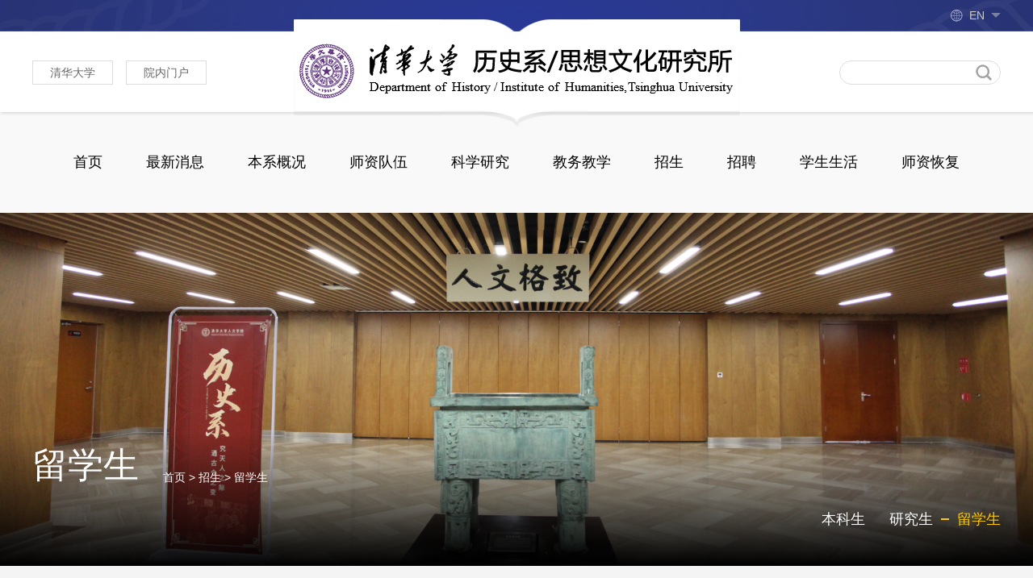

--- FILE ---
content_type: text/html
request_url: https://www.lsx.tsinghua.edu.cn/zs/lxs.htm
body_size: 4128
content:
<!DOCTYPE html>
<html lang="zh-CN">
<head>
    <meta name="format-detection" content="telephone=no" />
    <meta http-equiv="Content-Type" content="text/html; charset=UTF-8">
    <meta http-equiv="X-UA-Compatible" content="IE=edge">
    <meta name="viewport" content="width=device-width,minimum-scale=1,maximum-scale=1,initial-scale=1,user-scalable=no" />
    <title>留学生-清华大学历史系</title><META Name="keywords" Content="清华大学历史系,留学生" />

    <link href="../css/bootstrap.css" rel="stylesheet">
    <link href="../css/animate.min.css" rel="stylesheet">
    <link href="../css/slick.css" rel="stylesheet">
    <link href="../css/style.css" rel="stylesheet">
<!--Announced by Visual SiteBuilder 9-->
<link rel="stylesheet" type="text/css" href="../_sitegray/_sitegray_d.css" />
<script language="javascript" src="../_sitegray/_sitegray.js"></script>
<!-- CustomerNO:77656262657232307e78475c5356574200000003435c -->
<link rel="stylesheet" type="text/css" href="../jjy.vsb.css" />
<script type="text/javascript" src="/system/resource/js/counter.js"></script>
<script type="text/javascript">_jsq_(1131,'/jjy.jsp',-1,1690302773)</script>
</head>
<body style="background: #f4f4f4;">

  <div class="top">
    <div class="container clearfix">
      <div class="pull-right"><script language="javascript" src="/system/resource/js/dynclicks.js"></script><script language="javascript" src="/system/resource/js/openlink.js"></script>
    <a href="https://www.lsx.tsinghua.edu.cn/en" title="" class="langer-a" onclick="_addDynClicks(&#34;wburl&#34;, 1690302773, 69106)"><span>EN</span></a>
</div>
    </div>
  </div>
  <div class="header">
    <div class="logo">
<!-- 网站logo图片地址请在本组件"内容配置-网站logo"处填写 -->
<a href="../index.htm" title="历史系"><img src="../images/lsxlogo20240927.png"></a></div>
    <div class="container clearfix">
      <div class="pull-left header-a">
    <a href="https://www.tsinghua.edu.cn/" title="" onclick="_addDynClicks(&#34;wburl&#34;, 1690302773, 68961)">清华大学</a>
    <a href="#" title="" onclick="_addDynClicks(&#34;wburl&#34;, 1690302773, 68962)">院内门户</a>
</div>
      <div class="pull-right search-box"><script type="text/javascript">
    function _nl_ys_check(){
        
        var keyword = document.getElementById('showkeycode1010713').value;
        if(keyword==null||keyword==""){
            alert("请输入你要检索的内容！");
            return false;
        }
        if(window.toFF==1)
        {
            document.getElementById("lucenenewssearchkey1010713").value = Simplized(keyword );
        }else
        {
            document.getElementById("lucenenewssearchkey1010713").value = keyword;            
        }
        var  base64 = new Base64();
        document.getElementById("lucenenewssearchkey1010713").value = base64.encode(document.getElementById("lucenenewssearchkey1010713").value);
        new VsbFormFunc().disableAutoEnable(document.getElementById("showkeycode1010713"));
        return true;
    } 
</script>
<form action="../search.jsp?wbtreeid=1131" method="post" id="au3a" name="au3a" onsubmit="return _nl_ys_check()">
 <input type="hidden" id="lucenenewssearchkey1010713" name="lucenenewssearchkey" value=""><input type="hidden" id="_lucenesearchtype1010713" name="_lucenesearchtype" value="1"><input type="hidden" id="searchScope1010713" name="searchScope" value="0">

 <input name="showkeycode" id="showkeycode1010713" class="form-control" placeholder="">
 <input type="image" src="../images/icon-search.png" align="absmiddle" class="btn-search" style="cursor: hand">

</form><script language="javascript" src="/system/resource/js/base64.js"></script><script language="javascript" src="/system/resource/js/formfunc.js"></script>
</div>
    </div>
    <div class="phone-box">
      <ul class="nav-list clearfix text-center">
    <li> <a href="../index.htm" title="首页">首页</a> </li> 
    <li> <a href="../zxxx/dtxw1.htm" title="最新消息">最新消息</a> </li> 
    <li> <a href="../bxgk/gs.htm" title="本系概况">本系概况</a> </li> 
    <li> <a href="../szdw/js.htm" title="师资队伍">师资队伍</a> </li> 
    <li> <a href="../kxyj1/yjcg.htm" title="科学研究">科学研究</a> </li> 
    <li> <a href="../jwjx1/xksz.htm" title="教务教学">教务教学</a> </li> 
    <li> <a href="bks.htm" title="招生">招生</a> </li> 
    <li> <a href="../zp/bsh.htm" title="招聘">招聘</a> </li> 
    <li> <a href="../xssh.htm" title="学生生活">学生生活</a> </li> 
    <li> <a href="#" title="师资恢复">师资恢复</a> </li> 
</ul>
      
      
      
    </div>
    <div class="menu-button">
      <div class="bar"></div>
      <div class="bar"></div>
      <div class="bar"></div>
    </div>
  </div>
  <div class="nav-box" style="margin-bottom:0px;">
    <div class="container"><ul class="nav-list clearfix text-center">
    <li>
        <a href="../index.htm" title="首页">首页</a>
    </li>
    <li>
        <a href="../zxxx/dtxw1.htm" title="最新消息">最新消息</a>
    </li>
    <li>
        <a href="../bxgk/gs.htm" title="本系概况">本系概况</a>
    </li>
    <li>
        <a href="../szdw/js.htm" title="师资队伍">师资队伍</a>
    </li>
    <li>
        <a href="../kxyj1/yjcg.htm" title="科学研究">科学研究</a>
    </li>
    <li>
        <a href="../jwjx1/xksz.htm" title="教务教学">教务教学</a>
    </li>
    <li>
        <a href="bks.htm" title="招生">招生</a>
    </li>
    <li>
        <a href="../zp/bsh.htm" title="招聘">招聘</a>
    </li>
    <li>
        <a href="../xssh.htm" title="学生生活">学生生活</a>
    </li>
    <li>
        <a href="#" title="师资恢复">师资恢复</a>
    </li>
</ul></div>
  </div>


    <div class="teacher-banner wow fadeInUp">
<img src="../images/weixintupian_20210409163148.jpg" />
       <div class=" img_content">
          <div class="container">
            <div class="clearfix">
                <div class="pull-left banner-tt">



留学生</div>
                <div class="pull-left nav-b"> 
                        <a href="../index.htm">首页</a>
                >
                <a href="bks.htm">招生</a>
                >
                <a href="lxs.htm">留学生</a>
</div>
            </div>
            <div class="clearfix"><ul class="pull-right banner-ul clearfix">
   
    <li> <a href="bks.htm" title="本科生">本科生</a></li>

   
    <li> <a href="yjs.htm" title="研究生">研究生</a></li>

   
    <li class="active"> <a href="lxs.htm" title="留学生">留学生</a></li>

</ul></div>
          </div>
        </div>
    </div>
    <div class="container">
           <div class="clearfix wow fadeInUp">
    <ul class="banner-ul pull-right tabs-ul1 clearfix">
            </ul>
</div>
        
        <div class="article-box">




<script language="javascript" src="/system/resource/js/ajax.js"></script><script language="javascript">_getBatchClickTimes('null',1690302773,'wbnews','u11')</script>
<script>function seeContenta11(contentid,size,displayid){	document.getElementById(contentid).innerHTML = '[';	for(var i=0;i<=size;i++){		var allcontentid = contentid+(i+1);		if(allcontentid==displayid){			document.getElementById(contentid).innerHTML += " <span id='"+allcontentid+"' name='"+allcontentid+"'  >"+(i+1)+"</span> ";			document.getElementById(displayid).style.display = 'block';		}else{			document.getElementById(contentid).innerHTML += " <span style='cursor:pointer' id='"+allcontentid+"' name='"+allcontentid+"' onclick=seeContenta11('"+contentid+"','"+size+"','"+allcontentid+"')  >"+(i+1)+"</span> ";			document.getElementById(allcontentid).style.display = 'none';		}	}	document.getElementById(contentid).innerHTML += ']';}</script>
<script language="javascript" src="/system/resource/js/news/mp4video.js"></script>
<script>_addDynClicks('wbnews',1690302773,1031)</script>

<div class="article-title text-center wow fadeInUp"> 留学生 </div>
<div class="article-txt wow fadeInUp">

    <div id="vsb_content_1031_u111"><div id="vsb_content"><p class="vsbcontent_start">清华从1980年代初就已陆续设立历史学科的硕士、博士点，分布在不同的院、系、所。可以招收历史学各相关领域的博士生、硕士生、本科生（包括外国留学生）。</p>
<p class="vsbcontent_end">历史系下设的中国古代史、中国近现代史、世界史、思想文化史等教研室，以及简帛与出土文献研究中心、经学研究中心、中国经济史研究中心、中国近代文化与现代化研究中心、国际汉学研究所、东北亚研究中心、旅游文化与文化遗产研究中心等专门研究机构，都设有历史学博士点，可以招收历史学各领域的博士生、硕士生、本科生（包括外国留学生）。</p></div></div>
    <span id="vsb_content_1031_u11" name="vsb_content_1031_u11"></span><br /><br />
    
</div>

</div>
    </div>
  <div class="footer">
    <div class="container clearfix">
      <div class="pull-left footer-c wow fadeInUp">
        <div class="pull-left footer-width">
          <div class="footer-tt">友情链接</div>
          <ul class="footer-list clearfix">    <LI><a href="https://qhdz.cbpt.cnki.net" title="" onclick="_addDynClicks(&#34;wburl&#34;, 1690302773, 69118)">清华大学学报（哲学社会科学）</a></li>
    <LI><a href="http://www.zhongwen.tsinghua.edu.cn/" title="" onclick="_addDynClicks(&#34;wburl&#34;, 1690302773, 68963)">中文系</a></li>
    <LI><a href="http://www.dfll.tsinghua.edu.cn/" title="" onclick="_addDynClicks(&#34;wburl&#34;, 1690302773, 69090)">外文系</a></li>
    <LI><a href="http://www.ctwx.tsinghua.edu.cn/" title="" onclick="_addDynClicks(&#34;wburl&#34;, 1690302773, 69091)">出土文献研究与保护中心</a></li>
    <LI><a href="http://www.phil.tsinghua.edu.cn/" title="" onclick="_addDynClicks(&#34;wburl&#34;, 1690302773, 69092)">哲学系</a></li>
    <LI><a href="http://www.dhs.tsinghua.edu.cn/" title="" onclick="_addDynClicks(&#34;wburl&#34;, 1690302773, 69120)">科学史系</a></li>
</ul>
        </div>
        <div class="pull-left footer-center">
          <div class="footer-tt">联系我们</div>
          <div class="footer-p">
<p>地址：北京市海淀区双清路30号清华大学蒙民伟人文楼420室</p> 
<p>电话：010-62785745</p> 
<p>邮箱：lsxbgs@mailoa.tsinghua.edu.cn</p></div>
        </div>
      </div>
      <div class="pull-right footer-right wow fadeInUp">
        <div class="pull-left email text-center">







<script language="javascript" src="/system/resource/js/centerCutImg.js"></script>
</div>
        <div class="pull-left ewm">    
    </div>
      </div>
    </div>
  </div>
  <div class="footer-b text-center wow fadeInUp"><!-- 版权内容请在本组件"内容配置-版权"处填写 -->
<p>Copyright © 2021 清华大学 All Rights Reserved. 地址：北京市海淀区清华园1号 100084</p></div>
</body>
<script src="../js/jquery.min.js"></script>
<script src="../js/bootstrap.min.js"></script>
<script src="../js/slick.js"></script>
<script src="../js/wow.min.js"></script>
<script src="../js/common.js"></script>
<script>
if (!(/msie [6|7|8|9]/i.test(navigator.userAgent))){
  new WOW().init();
};


</script>
<script>
 $(function(){
     $(window).resize(function() {
        var Width = window.innerWidth;
        if( Width < 768){
          $("#vsb_content .vsbcontent_img img").each(function(){
              $(this).css({"height":"auto","max-width":"100%"});     
          });
          $("#vsb_content .img_vsb_content").each(function(){
              $(this).css({"height":"auto","max-width":"100%"});   
          });
          $("#vsb_content video").each(function(){
              $(this).css({"height":"auto","width":"100%"});  
              $(this).parent().css({"text-indent":"0"});
          });
        }  
        if( Width < 1200){
          $("#vsb_content table").each(function(){
              $(this).css({"width":"100%"});
              $(this).children().find("td").css({"width":"auto"});
              $(this).parent().css({"display":"block","overflow-y":"hidden"});
              
          });
        }
     });
     $("#vsb_content table").each(function(){
        //  $(this).parent().css({"display":"block","overflow-y":"hidden"});
     });
     var Width1 = window.innerWidth;
        if( Width1 < 768){
          $("#vsb_content .vsbcontent_img img").each(function(){
              $(this).css({"height":"auto","max-width":"100%"});    
          });
          $("#vsb_content .img_vsb_content").each(function(){
              $(this).css({"height":"auto","max-width":"100%"});    
          });
          $("#vsb_content video").each(function(){
              $(this).css({"height":"auto","width":"100%"}); 
              $(this).parent().css({"text-indent":"0"});       
          });
        }  
     $("#vsb_content .vsbcontent_img").css({"text-indent":"0"});
     $("#vsb_content .img_vsb_content").parent().css({"text-indent":"0"});
     $("#vsb_content .img_vsb_content").parent().parent().css({"text-indent":"0"});   
 });
</script>
</html>


--- FILE ---
content_type: text/css
request_url: https://www.lsx.tsinghua.edu.cn/css/style.css
body_size: 6725
content:
body {
    color: #333;
    font-size: 14px;
    font-family: "微软雅黑","Arial",Helvetica,"黑体",Arial,Tahoma;
	margin:0 auto;
	position:relative;
	overflow-x: hidden;
  background: #fff;

}
.clearfloat:after{display:block;clear:both;content:"";visibility:hidden;height:0} 
.clearfloat{zoom:1}

.img-hide{ overflow:hidden; display: block; }

.img-hide img{ transition: 0.5s all; transform: scale(1,1); }
.img-hide:hover img{ transform: scale(1.05,1.05); }
.txt-elise{overflow:hidden;
    text-overflow:ellipsis;
    white-space:nowrap;}
li{ list-style:none;}
a{ color: #333; }
ul{ padding:0; margin:0;}
a:hover{ text-decoration:none !important;}
a:focus{ text-decoration:none !important; outline: none !important;}
button:focus,button:hover,input:focus{ outline: none!important; }
img{ max-width:100%;}
.top{ height: 39px; line-height: 39px; background:url(../images/top.png) center no-repeat; background-size: cover; }
.container{ width: 1310px; }
.langer-a{ display: inline-block; line-height: 39px; padding-left: 23px; background: url(../images/icon01.png) left center no-repeat; color: #ccc; }
.langer-a span{ padding-right: 20px; background: url(../images/raw.png) right center no-repeat; }
.header{ position: relative; box-shadow: 1px 2px 3px #ddd; height: 100px; background: #fff; padding-top: 36px; }
.header-a a{ display: block; float: left; border:solid 1px #ddd; width: 100px; height: 30px; line-height: 28px; text-align: center; color: #666; margin-right: 16px; }
.header-a{ position: relative; z-index: 100; }
.search-box{ height: 30px; border:solid 1px #ddd; border-radius: 30px; position: relative; width: 200px; padding-right: 30px; }
.btn-search{ position: absolute; right: 10px; top: 4px; bottom: 0; width: 20px; background: url(../images/icon-search.png) center no-repeat; }
.search-box .form-control{ box-shadow: none; border:none; border-radius: 0; background: none; height: 28px; }
.nav-list li{ display: inline-block; padding:0 30px; }
.nav-list li a{ font-size: 18px; color: #000; }
.nav-box{ background: #f9f9f9; padding:50px 0; margin-bottom: 60px; }
.logo{ position: absolute; top: -15px; left: 50%; width: 554px; height: 135px; background: url(../images/logo-back.png) center no-repeat; margin-left: -277px; text-align: center; padding-top: 30px; }
.tabs-ul li a{ font-size: 26px; color: #999; display: inline-block; line-height: 26px; }
.tabs-ul li{ float: left; margin-right: 50px; margin-bottom: 40px; }
.tabs-ul li.active a{ color: #263170; }
.img-list li{ float: left; width: 33.333333%; padding:0 13px; }
.img-list{ margin:0 -13px; }
.img-box img{ width: 100%; height: 213px; }

.left-width{ width: 72.65%; }
.img-list-box{ overflow:hidden; }
.img-box-bottom{ border:solid 1px #ddd; height: 124px; background: url(../images/lind.png) top center repeat-x; padding:15px 18px; border-top: none; }
.img-box-tt a{ font-size: 16px; color: #000; }
.img-box-tt{ text-align: justify;display: -webkit-box;
-webkit-box-orient: vertical;
-webkit-line-clamp: 2; line-height: 27px; height: 54px;
overflow: hidden; }
.img-box-date{ font-size: 16px; color: #999; padding-left: 25px; background: url(../images/icon-date.png) left center no-repeat; margin-top: 15px; }
.news-list li{ float: left; width: 33.333333%; padding:0 13px; margin-bottom: 20px; }
.news-list{ margin:0 -13px; padding-top: 25px; }
.news-list li a{ padding-left: 14px; background: url(../images/li.png) left center no-repeat; font-size: 16px; color: #333; }
.right-width{ width: 23.4%; }
.title{ font-size: 26px; color: #333; line-height: 26px; margin-bottom: 40px; }
.title a{ float: right; color: #999; font-size: 14px; }
.notice-list li{ position: relative; padding-left: 76px; margin-bottom: 40px; }
.notice-date{ position: absolute; left: 0; top: 8px; text-align: center; color: #999; background: #fff; }
.notice-date span{ display: block; color: #fff; font-size: 24px; background: #3e50b3; line-height: 34px; }
.notice-tt a{ font-size: 16px; color: #333; }
.notice-tt{ text-align: justify;display: -webkit-box;
-webkit-box-orient: vertical;
-webkit-line-clamp: 2; height: 60px;
overflow: hidden; line-height: 30px; margin-top: -8px; }
.gd-box{ background: #e2f3ff; padding: 60px 0; margin-top: 25px; }
.width-gd{ width: 50%; }
.width-gd-txt{ height: 200px; background: #fff; padding:20px 30px; }
.gd-tt{ font-size: 26px; color: #333; }
.gd-p{ font-size: 16px; color: #666; text-align: justify; line-height: 25px; height: 50px;display: -webkit-box;
-webkit-box-orient: vertical;
-webkit-line-clamp: 2;
overflow: hidden; margin-top: 25px; }
.gd-img{ height: 200px; }
.width-gd-txt-r{ background: #24a9e6; }
.width-gd-txt-r .gd-tt{ color: #dff5ff; }
.width-gd-txt-r .gd-p{ color: #fff; }
.gd-right{ height: 400px; width:43.75%; padding-top: 50px; background: url(../images/gd-right.png) center no-repeat; background-size: cover; }
.width-gd-lg{ width:56.25%; }
.gd-title{ width:220px; border:solid 1px #c5d2ea; margin:0 auto; padding-top: 30px; font-size: 26px; color: #fff; height: 160px; }
.gd-title img{ margin-bottom: 18px; }
.gd-list li{ float: left; width:50%; text-align: center;}
.gd-list li a{ display: inline-block; line-height: 56px; font-size: 20px; padding-left: 44px; color: #fff;}
.gd-list li a.icon-gd01{ background: url(../images/icon-gd01.png) left center no-repeat; }
.gd-list li a.icon-gd02{ background: url(../images/icon-gd02.png) left center no-repeat; }
.gd-list li a.icon-gd03{ background: url(../images/icon-gd03.png) left center no-repeat; }
.gd-list li a.icon-gd04{ background: url(../images/icon-gd04.png) left center no-repeat; }
.gd-list{ max-width: 400px; margin:0 auto; padding-top: 25px; }
.jz-back{ background: url(../images/jz-back.png) center no-repeat; background-size: cover; padding:60px 0; }
.jz-back-tt{ font-size: 30px; color: #000; margin-bottom: 50px; }
.jz-slick-box-img{ width:94px; height: 94px; margin:0 auto; border:solid 5px #e9eef3; border-radius: 50%; }
.jz-slick-box-img img{ width:100%; height: 84px; border-radius: 50%; }
.jz-slick-box{ border-top: solid 5px #0b5fa2; height: 371px; padding-top: 135px; border-color: transparent; }
.slick-current .jz-slick-box{ background: #fff; background: rgba(255,255,255,0.65); border-radius: 10px; padding:25px; border-top: solid 5px #0b5fa2;}
.jz-slick-name{ font-size: 30px; display: none; color: #000; margin-bottom: 35px; text-align: center; line-height: 25px; margin-top: 20px; }
.jz-slick-name span{ font-size: 14px; color: #333; }
.jz-slick-bottom{ display: inline-block; text-align: left; display: none; }
.jz-slick-bottom-tt{ font-size: 18px; color: #333; }
.date-p p{ margin-bottom: 0; margin-top: 15px; color: #666; }
.slick-current .jz-slick-img{ display: none; }
.slick-current .jz-slick-box{ display: block; }
.slick-current .jz-slick-name{ display: block; }
.slick-current .jz-slick-bottom{ display: inline-block; }
.slick-current .jz-slick-box{ background: #fff; background: rgba(255,255,255,0.65); border-radius: 10px; padding:25px; border-top: solid 5px #0b5fa2;}
.slick-slide{ outline: none!important; }
.jz-slick{ width:1210px; margin-left: -20px; height: 371px; }
.slick-current .jz-slick-box-img img{ width:110px; height: 110px; border-radius: 50%; margin:0 auto; }
.slick-current .jz-slick-box-img{width:110px; height: 110px; border:none;}
.slick-current .jz-slick-img{ display: none; }
.jz-slick .slick-arrow{ width:35px; height: 60px; margin-top: -30px; background: url(../images/left.png) center no-repeat; }
.jz-slick .slick-prev{ left: 20px; z-index: 10000; }
.jz-slick .slick-next{ right: -90px; background: url(../images/right.png) center no-repeat; }
.jz-slick .slick-arrow:before{ display: none!important; }
.jz-slick .slick-slide{ height: 371px; overflow:hidden; }
.jz-slick .slick-list{height: 371px; overflow:hidden;}
.slick-dots li button{ border:solid 1px #fff; border-radius: 50%; width:12px; height: 12px; }
.slick-dots{ padding-left: 100px; }
.slick-dots li button:before{ display: none; }
.slick-dots li.slick-active button{ background: #fff; }
.jz-more a{ font-size: 14px; color: #ccc; }
.jx-title{ color: #333; font-size: 26px; line-height: 26px; margin-top: 60px; margin-bottom:33px; }
.jx-title a{ float: right; font-size: 14px; color: #999; }
.fw-list li{ float: left; width:12.5%; }
.fw-list li a{ display: block; color: #fff; font-size: 18px; line-height: 94px; background: #24a9e6; transition: 0.5s all; }
.fw-list li a:hover{ transform: translate(0,-15px); }
.fw-list li:nth-child(2) a{background: #6fbc47;}
.fw-list li:nth-child(3) a{background: #f8b62c;}
.fw-list li:nth-child(4) a{background: #0ba299;}
.fw-list li:nth-child(5) a{background: #0062ac;}
.fw-list li:nth-child(6) a{background: #6fbc47;}
.fw-list li:nth-child(7) a{background: #24a9e6;}
.fw-list li:nth-child(8) a{background: #69c299;}
.footer{ background: url(../images/footer.png) center no-repeat; background-size: cover; padding-bottom: 70px; padding-top: 60px; }
.footer-tt{ font-size: 24px; color: #fff; margin-bottom: 50px; }
.footer-width{ width:460px; }
.footer-list li{ float: left; width:50%; margin-bottom: 15px; }
.footer-list a{ font-size: 16px; color: #ccc; }
.footer-p p{ font-size: 16px; color: #ccc; margin-bottom: 15px; }
.email{ color: #fff; line-height: 25px; margin-right:40px; }
.email img{ margin-bottom: 10px; }
.ewm img{ width: 133px; height: 133px; margin-bottom: 10px; }
.ewm{ color: #fff; text-align: center; }
.footer-right{ margin-top: 55px; }
.footer-b{ padding:25px 15px; color: #919191; background: #1e1d1f; }
.slick-z2 .slick-dots li button,.slick-z4 .slick-dots li button{ width:8px; height: 8px; border-color: #d2d2d2; margin:0!important; padding:0; }
.slick-z2 .slick-dots li.slick-active button,.slick-z4 .slick-dots li.slick-active button{ background: #d2d2d2; }
.slick-z2 .slick-dots li,.slick-z4 .slick-dots li{ margin:0 0 0 5px; padding:0; width:8px; height: 8px; }
.slick-z2 .slick-dots,.slick-z4 .slick-dots{ left: auto; width:auto; right: 0; }
.phone-box{ display: none; }
.menu-button { position: absolute; display: none; top: 18px; right: 15px; z-index: 1000; cursor: pointer; -webkit-transition: .3s; transition: .3s;}
.menu-button .bar:nth-of-type(1) { margin-top: 0px;}
.menu-button .bar:nth-of-type(3) { margin-bottom: 0px;}
.bar { position: relative; display: block; width: 24px; height: 2px; margin: 5px auto; background-color: #293994; border-radius: 10px; -webkit-transition: .3s; transition: .3s; }
.cross{ margin-top: -8px; }
.cross .bar{ margin:13px auto; }
.cross .bar:nth-of-type(1) { -webkit-transform: translateY(15px) rotate(-45deg);-ms-transform: translateY(15px) rotate(-45deg); transform: translateY(15px) rotate(-45deg);}
.cross .bar:nth-of-type(2) {  opacity: 0;}
.cross .bar:nth-of-type(3) { -webkit-transform: translateY(-15px) rotate(45deg); -ms-transform: translateY(-15px) rotate(45deg); transform: translateY(-15px) rotate(45deg);}
.slick-z1{ margin-bottom: 0; }
.tab-content{ position: relative; }
.list-more{ position: absolute; right: 0; top: -65px; right: 0; color: #999; }
.img-box-tt a:hover,.img-box-tt a:hover,.news-list li a:hover,.title a:hover,.notice-tt a:hover,.jz-more a:hover,.jx-title a:hover,.nav-list li a:hover,.header-a a:hover{ color: #202c6f; }
.footer-list a:hover,.langer-a:hover{ color: #fff; }
.img-list-box:hover{ box-shadow: 0 0 20px rgba(0,0,0,0.2); }
.slick-z3{ margin-bottom: 0; }

/***************å¸ˆèµ„é˜Ÿä¼***************/
.teacher-banner{ height: auto;  background-size: cover;position:relative;   }
.img_content{width:100%;position:absolute;bottom:0px;left:0px;  padding-top:15px;  padding-bottom: 40px; background-image: linear-gradient(rgba(0,0,0,0), rgba(0,0,0,1));}

.banner-tt{ font-size: 44px; color: #fff;line-height: 50px; margin-right: 30px; }
.nav-b{ color: #fff; margin-top: 30px; margin-bottom: 30px; }
.nav-b a{ color: #fff; }
.banner-ul li{ float: left; margin-left: 30px; margin-bottom:5px;    margin-right: 0px;}
.banner-ul li a{ font-size: 18px; color: #fff; position: relative; }
.banner-ul li.active a,.banner-ul li a:hover{ color: #ffcc00; }
.banner-ul li.active a:before{ display: block; content: ""; position: absolute; width: 10px; height: 2px; top: 50%; left: -20px; margin-top: -1px; background: #ffcc00; }

.tabs-ul1 li a{ font-size: 16px; color: #666;}
.tabs-ul1{ margin:40px 0;}
.tabs-ul1 li.active a,.tabs-ul1 li a:hover{ color: #660099;}
.tabs-ul1 li.active a:before{ background: #660099;}

.tabs-box{ padding:14px 0 14px 330px; margin-bottom: 60px; position: relative; background: #fff; border-left:solid 5px #660099; }
.tabs-box-left{ position: absolute; left: 25px ; top: 50%; font-size: 24px; color: #660099; height: 24px; line-height: 24px; margin-top: -12px; }
.tabs-box-tabs li{ float: left;  }
.tabs-box-tabs li{ float: left;}
.tabs-box-tabs li a{ display: block; width: 35px; height: 35px; border-radius: 50%; line-height: 35px; text-align: center; font-size: 18px; color: #999; }
.tabs-box-tabs li.active a{ background: #660099; color: #ffcc00; }
.tabs-box-tabs li a:hover{ color: #ffcc00; }
.teach-list li{ float: left; width: 50%; padding:0 22px; margin-bottom: 30px; }
.teach-list{padding-bottom: 30px;}
.teach-list{ margin:0 -22px; }
.teach-list-box{ background: #fff; position: relative; height: 220px; border:solid 1px #fff; }
.teach-img{ position: absolute; left: 20px; top: 20px; }
.teach-img img{ width: 140px; height: 180px; }
.teacher-name{ font-size: 16px; color: #333; margin-bottom: 30px; margin-top: 12px; }
.teacher-name a{ font-size: 30px; color: #000; padding-right: 20px; }
.teacher-p p{ margin-bottom: 15px; color: #666; }
.teach-list-box .lind-bottom{ position: absolute; left: 0; top: 0; right: 0; bottom: 0; padding:20px 20px 20px 195px; }
/***************é€šçŸ¥å…¬å‘Šåˆ—è¡¨é¡µ***************/
.tz-list li{ border-bottom: solid 1px #ccc; padding-bottom: 40px; padding-top: 40px; position: relative; padding-left: 166px; }
.tz-list-tt a{ font-size: 24px; color: #333; }
.tz-list-p { color: #666; line-height: 30px;display: -webkit-box;
-webkit-box-orient: vertical;
-webkit-line-clamp: 2;
overflow: hidden; height: 60px; margin-top: 30px; }
.tz-list-date{ position: absolute; top: 40px; left: 0 ; color: #666;}
.tz-list-date span{ font-size: 48px; margin-top: 18px; color: #660099; display: inline-block; border-bottom: solid 2px #660099; }
.tz-list{ margin-top: 50px; }
.page-box{ padding:30px 0 100px 0; }

/**************图片列表页***************/
.img-ul li{ position: relative; padding-left: 280px; border-bottom: solid 1px #d0d0d0; padding-bottom: 40px; padding-top: 40px; }
.img-ul-img{ position: absolute; left: 0; top: 40px; }
.img-ul-img img{ width: 244px; height: 170px; }
.img-ul-tt a{ font-size: 22px; color: #000; }
.img-ul-p{ color: #666; line-height: 30px;display: -webkit-box;
-webkit-box-orient: vertical;
-webkit-line-clamp: 2;
overflow: hidden; height: 60px; text-indent: 2em; margin-top: 20px; margin-bottom: 40px;}
.img-date{ color: #999; padding-left: 26px; background: url(../images/img-date.png) left center no-repeat; }
.img-ul{ margin-top: 50px; }
/*************新闻详细页***********/
.article-box{ background: #fff; background: rgba(255,255,255,0.8); margin-top: -10px; position: relative; z-index: 10; padding:110px 12% 0 12%; }
.article-title{ font-size: 34px; color: #000; }
.article-date{ font-size: 16px; color: #666; margin-top: 20px; }
.article-date span{ padding:0 35px; }
.article-txt{ border-top: solid 4px #e4e4e4; padding-top: 90px; margin-top: 40px; }
.article-txt p{ font-size: 16px; color: #333; text-align: justify; line-height: 40px;/* margin-bottom: 30px;*/ }
.share-box{ border-top: solid 1px #dedede; padding-top: 30px; padding-bottom: 100px; }
.share-txt{ color: #666; padding:7px 0px 0 0; }
/*************师资队伍详情页************/
.teach-top{ background: #fff; position: relative; border-top: solid 5px #660099; min-height: 260px; padding:35px 35px 35px 225px; }
.teach-top-img{ position: absolute; left: 35px; top: 35px; }
.teach-top-img img{ width: 140px; height: 170px; }
.xq-title{ background: #fff; font-size: 20px; color: #660099; margin:35px 0; line-height: 50px; padding-left: 20px; border-left: solid 5px #660099; }
.jl-txt p{ font-size: 16px; color: #666; margin-bottom: 20px; }
.jl-txt{ margin-bottom: 50px; }
.bdshare-button-style0-16 a, .bdshare-button-style0-16 .bds_more{ height: 21px!important; margin-left: 10px!important; padding-left: 24px!important; background: url(../images/share-wx.png) center no-repeat!important; background-position: 0 0!important; }
.bdshare-button-style0-16 .bds_tsina{background: url(../images/share-wb.png) center no-repeat!important; background-position: 0 0!important;}
.bdshare-button-style0-16 .bds_qzone{background: url(../images/share-kj.png) center no-repeat!important; background-position: 0 0!important;}
.bdshare-button-style0-16 .bds_more{background: url(../images/share-more.png) center no-repeat!important; background-position: 0 0!important;}


 .tz-list li,.img-ul li{ position: relative; }
 .tz-list li:hover,.img-ul li:hover{ z-index: 1000; border-color: #fff; }
 .tz-list li:hover:before,.img-ul li:hover:before{ box-shadow: 0 0 20px #ddd;
     left: -15px; right: -15px; top: -1px; bottom: -1px; display: block; content: "";
    z-index: 100; position: absolute; z-index: -1;
    background-color: #fff;}  
  .tz-list-date{ transition: 0.5s all; }
 .tz-list li:hover .tz-list-tt a,.img-ul li:hover .img-ul-tt a{ color: #114275; }
.cg-more:hover{ color: #fff; background: url() left center no-repeat; }


.footer-right .pull-left a{ ;color: #fff;line-height: 25px;margin-right: 65px;text-align:center;display:block;}



@media( min-width: 992px){
.jz-back .slick-track .slick-current { width: 386px!important;}
	}
@media( min-width: 1280px){
.jz-back .slick-track .slick-current { width: 425px!important;}
	}
@media( min-width: 1341px){
.jz-back .slick-track .slick-active{ width:230px!important; }
.jz-back .slick-track .slick-current{ width:750px!important;}
	}


@media( max-width: 1340px){
	.container{ width:1230px; }
	.nav-list li{ padding:0 25px; }
	.img-box img{ height: 200px; }
	.notice-list li{ margin-bottom:39px; }
	.jz-slick{ width:1130px; margin-left: -55px; }

}
@media( max-width: 1279px){
	.container{ width:970px; }
	.nav-list li{ padding:0 10px; }
	.img-box img{ height: 153px; }
	.notice-list li{ margin-bottom:27px; }
	.jz-slick{ width:870px; margin-left: -20px; }
	
	.footer-width{ width:560px; }
	.email{ margin-right: 15px; }
	.logo{ width:450px; background-size: 100% auto; top: -6px; margin-left: -225px; }
	.logo img{ width:300px; }
	.teacher-p .col-xs-6 {width: 100%;}
	

	.yj-txt img{ height: 304px; }
	.yj-slick-img{ margin-top: 20px; height: 244px; margin-bottom: 0; }
	.look{ margin-top: 20px; }
	.notice-width li{ margin-bottom: 5px; }
	.dt-box{ height: 398px; }
	.xs-list{ width: 770px; }
	.xs-list li{ padding-left: 20px; }
	.xs-img img{ width: 80px; height: 80px; }
	.xs-name-box{ margin-left: 90px; }
	.xs-list-bottom{ padding-top: 20px; }
	.tabs-box{ padding-left: 180px; }
	.teacher-p p{ margin-bottom: 5px; }
	.teacher-name{ margin-bottom: 15px; margin-top: 0; }
	.teacher-p .col-xs-6{ width: 100%; }
	.teach-top .teacher-p p{ margin-bottom: 10px; }
	.search-close{ margin-right: -470px; }
	
	.footer-right{ width:350px; float: none!important; margin:30px auto 0 auto;  }
	.footer-c:after{ display: block; content: ""; clear: both; }
	.footer-c{ float: none!important; }
        .footer-right{width: 420px;}
	
	}
@media( max-width: 991px){
        .footer-width{ width:428px; }
        .nav-b{margin-top:20px; margin-bottom:20px;}
        .banner-tt{font-size: 34px;}
	.container{ width:750px; }
	.left-width{ width:100%; }
	.img-box img{ height: 162px; }
	.right-width{ width:100%; margin-top: 20px; }
	.notice-list li{ float: left; width:50%; padding-right: 30px; }
	.notice-list{ margin-right: -30px; }
	.notice-date{ top: 0; }
	.width-gd-lg{ width:100%; }
	.gd-right{ width:100%; }
	.slick-z3{ margin:0; }
	.jz-slick{ width:auto; margin:0 70px; }
	.jz-slick .slick-next{ right: -70px; }
	.jz-slick .slick-prev{ left: -70px; }
	.jz-slick-img{ display: none; }
	.jz-slick-box{ display: block; }
	.jz-slick-name{ display: block; }
	.jz-slick-bottom{ display: inline-block; }
	.jz-slick-box{ background: #fff; margin:0 10px; background: rgba(255,255,255,0.65); border-radius: 10px; padding:25px; border-top: solid 5px #0b5fa2;}

	.header-a a{ width:90px; }
	.nav-list li a{ font-size: 16px; }
	.nav-list li{ padding:0 5px; }
	
        .footer-right .pull-left a{    margin-right:0px;}
      
	.lb-width{ width: 100%; }
	.notice-width{ width: 100%; margin-top: 25px; padding-left: 20px; }
	.dt-box{ height: auto; background: #fff; }
	.dt-box:before{ display: none; }
	.yj-txt img{ height: 314px; }
	.xs-left{ width: 100%; height: 100px; float: none!important; }
	.xs-left .dt-title{ float: left; }
	.xs-box .more{ float: right; margin-top: 33px!important; }
	.xs-list{ width: auto; float: none!important; margin-top: 25px; margin-left: -5px; margin-right: -5px; }
	.xs-list li{ padding:0 5px; }
	.nav-list li a{ font-size: 16px; }
	.cg-back{ width: 100%; }
	.teach-list li{ width: 100%; }
	.teacher-banner{ height: auto; }
	.search-close{ margin-right: -375px; }
	
}
@media( max-width: 767px){
	.container{ width:100%; }
	.list-more{ top: -47px; }
	.header{ position: relative; height: 50px; z-index: 1000; }
	.logo{ background: none; width:auto; margin:0; height: 50px; padding:0; left: 15px; top: 0; bottom: 0; line-height: 50px; }
	.logo img{ width:auto; height: 30px; }
	.header-a{ position: absolute; left: 15px; top: -34px; }
	.header-a a{ color: #fff; }
	.nav-box{ display: none; }
	.phone-box{padding-top: 50px;padding-bottom: 20px;display: block; display: none; position: absolute; box-shadow: 1px 2px 3px #ddd; left: 0;top: 100%; right: 0; background: #fff; border-top: solid 1px #ddd; }
	.header .nav-list li{ display: block; padding:0; }
	.header .nav-list li a{ line-height: 40px; display: block; padding:0 15px; text-align: left; }
	.search-box{display: none; z-index: 100;top: 25px; width: 100%; }
	.phone-box .search-box{ display: block; margin:20px auto; }
	.menu-button{ display: block; }
	.tabs-ul1 li a{ font-size: 24px; margin-top: 25px; }
	.tabs-ul1 li{ margin-bottom:25px; }
	.img-list li{ width:100%; margin-bottom: 15px; }
	.img-box img{ height: auto; }
	.news-list li{ width:100%; }
	.news-list{ padding-top: 10px; }
	.notice-list li{ width:100%; }
	.width-gd{ width:100%; }
	.gd-img{ height: auto; padding-top: 66%; }
	.slick-z1{ margin-bottom: 15px; }
	.gd-right{ margin-top: 15px; }
	.jz-slick{ margin:0; }
	.jz-slick-name{ margin-bottom: 15px; }
	.jz-slick-box{ margin:0; }
	.jz-slick-box,.jz-slick,.jz-slick .slick-list{ height: auto; }
	.slick-dots{ padding-left: 0; }
	.jz-more{ margin-top: 50px; }
	.jz-back{ padding:30px 0; }
	.jz-back-tt{ margin-bottom: 30px; }
	.fw-list li{ width:50%; }
	.fw-list li a{ height: 60px; line-height: 60px; }
	.footer-width{ width:100%; }
	.footer-tt{ margin-bottom: 20px; }
	.footer{ padding:30px 0; margin-top: 30px; }
	.ewm img{ width:100px; height: 100px; }
	.footer-right{ width:100%; text-align: center; }
	.footer-right .pull-left{ display: inline-block; float: none!important; margin:0 5px 15px; }
	.jx-title{ margin:30px 0; }
	.footer-list a{ font-size: 14px; }
	.footer-list li{ margin-bottom: 10px; }
	.footer-center{ margin-top: 15px; }
	.banner-ul li a{ font-size: 16px; }
	.banner-ul li{ margin-left: 20px;}
	.banner-tt{ font-size: 22px; line-height: 30px; margin-right: 14px; display:none;}
	.nav-b { margin: 0px 0 15px 0;font-size:13px;display:none;}
	.teacher-banner{ height: auto; }
	.tz-list { margin-top: 30px;}
	.tz-list li{ padding-left: 90px; padding-bottom: 20px; margin-bottom: 20px;padding-top: 10px; }
	.tz-list-p{ margin-top: 15px; line-height: 25px; height: 50px; }
	.tz-list-date span{ margin-top: 0px;     font-size: 44px;}
	.tz-list-tt a{ font-size: 18px; }
	.tz-list{ margin-top: 30px; }
	.page-box{ padding-bottom: 30px; padding-top: 10px; }
	 .img-ul-img{ top: 20px; }
	.banner-ul li a{ font-size: 15px; }
	.banner-ul li{ margin-left: 20px; }
	.img-ul-img img{ width: 122px; height: 75px; }
	.img-ul li{ padding-left: 140px; height: auto; padding-bottom: 20px;padding-top: 20px; }
	.img-ul-tt a{ font-size: 18px; }
	.img-ul-p{ line-height: 22px; height: 44px; margin-top: 10px; margin-bottom: 0; }
	.img-date{ display: none; }
	.img-ul{ margin-top: 30px; }
    .tabs-ul1{ margin:20px 0; }
	.tabs-ul1 li { margin-bottom: 5px; }
	.tabs-ul1 li a { margin-top: 0px; }
    .teach-top-img{ position: static; text-align: center; margin-bottom: 15px; }
	.teach-top{ padding:20px; }
	.teacher-name{ font-size: 12px; margin-bottom: 5px; line-height:30px; }
	.teacher-name a{ font-size: 18px; padding-right: 10px; }
	.teacher-p p{ font-size: 12px; line-height:22px;}
	.teach-list li{ margin-bottom: 20px; }
	.jl-txt p{ font-size: 14px; line-height: 28px; margin:0; }
	.xq-title{ margin:20px 0; }
	.jl-txt{ margin-bottom: 20px; }
	.xq-title{ margin:20px 0; }
	.tabs-box-left{ position: static; margin:0 0 10px 0; font-size: 18px; }
	.tabs-box{ padding:20px; margin-bottom: 30px; }
	.tabs-box-tabs li a{ font-size: 16px; }
	.teach-img{ left: 10px; top: 10px; }
	.teach-img img{ width: 70px; height: 90px; }
	.teach-list-box .lind-bottom{position: relative; padding:10px 10px 10px 100px; }
	.teach-list-box{ height: auto; padding:0; }
	.article-box{ padding:40px 15px; }
	.article-title{ font-size: 18px; }
	.article-date{ font-size: 12px; line-height: 25px; }
	.article-date span{ display: block; }
	.article-txt{ border-width: 1px; padding-top: 30px; margin-top: 20px; }
	.article-txt p{ font-size: 14px; line-height: 28px; margin-bottom: 10px; }
    .tabs-ul li a{ font-size: 24px; margin-top: 25px; }
	.tabs-ul li{ margin-bottom:25px; margin-right: 20px;}

    .tz-list-date{top: 10px;}
    .footer-right .pull-left a{ margin-right: 0px;}
}

--- FILE ---
content_type: text/css
request_url: https://www.lsx.tsinghua.edu.cn/jjy.vsb.css
body_size: 300
content:
.container .content_llj span{padding: 0;display:inline;}
#vsb_content p{text-indent:2em;}
#vsb_content table p{text-indent:0em;}
#vsb_content table{max-width:100% !important;} 
#vsb_content p img{max-width:100% !important; height: auto !important;}
#vsb_content p .img_vsb_content{text-indent:0em;}
